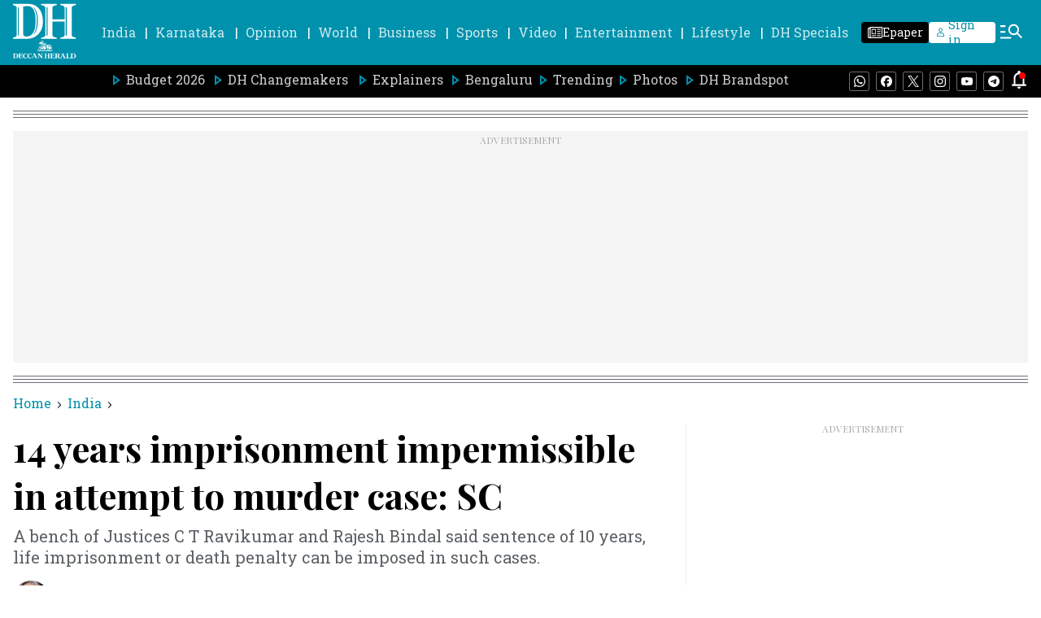

--- FILE ---
content_type: text/html; charset=utf-8
request_url: https://www.google.com/recaptcha/api2/aframe
body_size: 257
content:
<!DOCTYPE HTML><html><head><meta http-equiv="content-type" content="text/html; charset=UTF-8"></head><body><script nonce="nrSj0CGf1rF3SmcPoxd4mQ">/** Anti-fraud and anti-abuse applications only. See google.com/recaptcha */ try{var clients={'sodar':'https://pagead2.googlesyndication.com/pagead/sodar?'};window.addEventListener("message",function(a){try{if(a.source===window.parent){var b=JSON.parse(a.data);var c=clients[b['id']];if(c){var d=document.createElement('img');d.src=c+b['params']+'&rc='+(localStorage.getItem("rc::a")?sessionStorage.getItem("rc::b"):"");window.document.body.appendChild(d);sessionStorage.setItem("rc::e",parseInt(sessionStorage.getItem("rc::e")||0)+1);localStorage.setItem("rc::h",'1768753986085');}}}catch(b){}});window.parent.postMessage("_grecaptcha_ready", "*");}catch(b){}</script></body></html>

--- FILE ---
content_type: text/javascript; charset=utf-8
request_url: https://comment.deccanherald.com/api/story/count.js?callback=CoralCount.setCount&id=4a9c921b-ffb2-4ed7-8853-7f2bb48e89a7&ref=aHR0cHM6Ly93d3cuZGVjY2FuaGVyYWxkLmNvbS9pbmRpYS8xNC15ZWFycy1pbXByaXNvbm1lbnQtaW1wZXJtaXNzaWJsZS1pbi1hdHRlbXB0LXRvLW11cmRlci1jYXNlLXNjLTItMzExNjY0NA%3D%3D&url=https%3A%2F%2Fwww.deccanherald.com%2Findia%2F14-years-imprisonment-impermissible-in-attempt-to-murder-case-sc-2-3116644
body_size: 262
content:
/**/ typeof CoralCount.setCount === 'function' && CoralCount.setCount({"ref":"aHR0cHM6Ly93d3cuZGVjY2FuaGVyYWxkLmNvbS9pbmRpYS8xNC15ZWFycy1pbXByaXNvbm1lbnQtaW1wZXJtaXNzaWJsZS1pbi1hdHRlbXB0LXRvLW11cmRlci1jYXNlLXNjLTItMzExNjY0NA==","countHtml":"<span class=\"coral-count-number\">COMMENT_COUNT</span>","textHtml":"<span class=\"coral-count-text\">Comments</span>","count":0,"id":null});

--- FILE ---
content_type: application/javascript; charset=utf-8
request_url: https://fundingchoicesmessages.google.com/f/AGSKWxWFW9ksEH4315965GR5mg5PESMPzGYqsmN2uED3EELEvJlTw3pv9MG2HNIkCTnq0safvvTDsE0xmw7TdIuBwKkr1Y9alQlP-43vUlvFR_yg2-iOa3V-noYT0i8i2q_vUGzOXtSLZvFRydTBDQsoe6Tc-_vQltPqe916vMqv1IdZiCL_DT43-LkwhkGi/_/ads-intros./120x600-/srec_ad_/exosrvcode--advertisement-management/
body_size: -1290
content:
window['46e42144-031c-4184-bb4b-d25451bf5580'] = true;